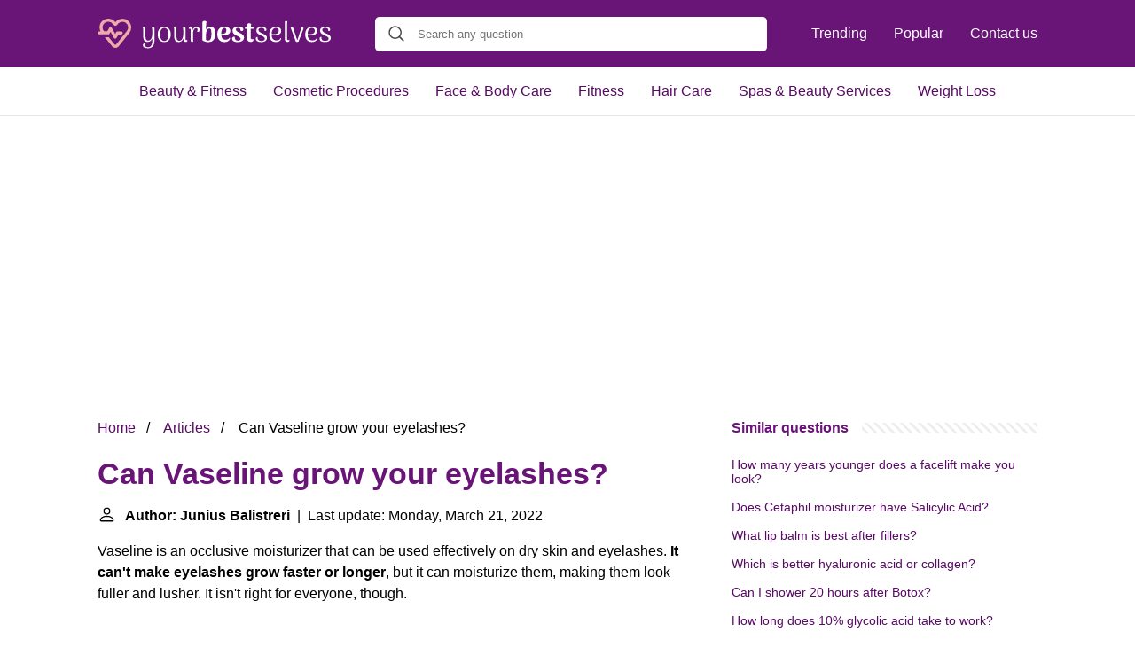

--- FILE ---
content_type: text/html; charset=UTF-8
request_url: https://yourbestselves.com/can-vaseline-grow-your-eyelashes
body_size: 14805
content:
<!DOCTYPE html>
<html lang="en">
<head>
    <meta charset="utf-8">
    <meta http-equiv="X-UA-Compatible" content="IE=edge">
    <meta name="viewport" content="width=device-width, initial-scale=1, maximum-scale=1">
    <title>Can Vaseline grow your eyelashes?</title>
    <meta name="description" content="Vaseline is an occlusive moisturizer that can be used effectively on dry skin and eyelashes. It can&#039;t make eyelashes grow faster or longer, but it can moisturize">
    <link rel="apple-touch-icon" sizes="57x57" href="favicon/apple-icon-57x57.png">
    <link rel="apple-touch-icon" sizes="60x60" href="favicon/apple-icon-60x60.png">
    <link rel="apple-touch-icon" sizes="72x72" href="favicon/apple-icon-72x72.png">
    <link rel="apple-touch-icon" sizes="76x76" href="favicon/apple-icon-76x76.png">
    <link rel="apple-touch-icon" sizes="114x114" href="favicon/apple-icon-114x114.png">
    <link rel="apple-touch-icon" sizes="120x120" href="favicon/apple-icon-120x120.png">
    <link rel="apple-touch-icon" sizes="144x144" href="favicon/apple-icon-144x144.png">
    <link rel="apple-touch-icon" sizes="152x152" href="favicon/apple-icon-152x152.png">
    <link rel="apple-touch-icon" sizes="180x180" href="favicon/apple-icon-180x180.png">
    <link rel="icon" type="image/png" sizes="192x192"  href="favicon/android-icon-192x192.png">
    <link rel="icon" type="image/png" sizes="32x32" href="favicon/favicon-32x32.png">
    <link rel="icon" type="image/png" sizes="96x96" href="favicon/favicon-96x96.png">
    <link rel="icon" type="image/png" sizes="16x16" href="favicon/favicon-16x16.png">
    <link rel="manifest" href="favicon/manifest.json">
    <meta name="msapplication-TileColor" content="#ffffff">
    <meta name="msapplication-TileImage" content="favicon/ms-icon-144x144.png">
    <meta name="theme-color" content="#ffffff">
    <meta name="p:domain_verify" content="470ea6ec1a5750a57ac88f2055e8b761"/>
    <!-- Global site tag (gtag.js) - Google Analytics -->
    <script async src="https://www.googletagmanager.com/gtag/js?id=G-3ZNGJSLWZ4" type="972930d9bf07304ca64519ca-text/javascript"></script>
    <script type="972930d9bf07304ca64519ca-text/javascript">
        window.dataLayer = window.dataLayer || [];
        function gtag(){dataLayer.push(arguments);}
        gtag('js', new Date());

        gtag('config', 'G-3ZNGJSLWZ4');
    </script>
            <style>
            /*** Start global ***/
            *,
            *::before,
            *::after {
                box-sizing: border-box;
            }
            html {
                font-family: sans-serif;
                line-height: 1.15;
                -webkit-text-size-adjust: 100%;
                -webkit-tap-highlight-color: rgba($black, 0);
            }
            body {
                margin: 0;
                font-size: 1rem;
                font-weight: 400;
                line-height: 1.5;
                color: #000;
                font-family: Arial,Helvetica,sans-serif;
                overflow-x: hidden;
            }
            aside, footer, header, main {
                display: block;
            }
            h1, h2, h3, h4, h5, h6 {
                margin-top: 0;
                margin-bottom: 15px;
            }
            h1 {
                font-size: 2.1rem;
                line-height: 1.2;
                color: #691477;
            }
            a {
                color: #580B64;
                text-decoration: none;
            }
            a:hover {
                text-decoration: underline;
            }
            h3 {
                margin:30px 0 10px 0;
            }
            h3 a {
                text-decoration: none;
            }
            .container {
                width: 1100px;
                max-width: 100%;
                margin: auto;
                display: flex;
            }
            @media screen and (max-width: 768px) {
                .container {
                    display: block;
                }
            }
            header .container,
            footer .container {
                padding-left: 20px;
                padding-right: 20px;
                align-items: center;
            }
            .btn {
                background: #691477;
                color: #fff;
                border-radius: 3px;
                padding: 5px 10px;
                display: inline-flex;
                align-items: center;
            }
            .btn:hover {
                text-decoration: none;
            }
            .btn-red {
                background: #f05555;
            }
            .btn svg {
                margin-right: 10px;
                fill: #000;
                width:18px;
                height: 18px;
            }

            /*** Start header ***/
            header {
                position: relative;
                z-index: 99;
                padding: 15px 0;
                background-color: #691477;
            }
            @media screen and (max-width: 768px) {
                header {
                    padding: 5px 0;
                }
            }
            .logo {
                display: flex;
                align-items: center;
                height: 46px;
                margin-right: 50px;
            }
            .logo a {
                display: flex;
            }
            @media screen and (max-width: 768px) {
                .logo {
                    margin: auto;
                }
            }
            .logo svg  {
                position: relative;
            }
            @media screen and (max-width: 768px) {
                .logo svg  {
                    top: 0;
                    width: 180px;
                    height: 30px;
                }
            }
            .js-search-trigger {
                display: none;
                position: absolute;
                top: 11px;
                right: 60px;
                padding: 5px;
                border: 0;
                background: none;
            }
            .js-search-trigger svg {
                width: 22px;
                height: 22px;
            }
            .search-header {
                display: block;
                position: relative;
                width: 100%;
            }
            @media screen and (max-width: 768px) {
                .js-search-trigger {
                    display: block;
                }
                .search-header {
                    display: none;
                    position: absolute;
                    top: 56px;
                    right: 0;
                    left: 0;
                    width: auto;
                    padding: 10px 15px;
                    background: #f5f5f5;
                }
                .search-header.open {
                    display: block;
                }
                .search-header .input-group {
                    border: 1px solid #ddd !important;
                }
            }

            .search-header .input-group {
                border: 0;
                border-radius: 5px;
                display: flex;
                background: #fff;
                align-items: center;
            }
            .search-header .input-group svg {
                margin: 0 5px 0 15px;
            }
            #search-header-input {
                padding:12px 10px;
                width: calc(100% - 40px);
                border: none;
                border-radius: 5px;
                outline:none;
            }
            #search-header-result {
                position: absolute;
                top: 55px;
                list-style: none;
                touch-action: manipulation;
                background: #fff;
                padding: 15px;
                width: 100%;
                border: 1px solid #ddd;
                border-radius: 5px;
                z-index: 5;
                box-shadow: 0 0 20px rgba(0,0,0, 0.1);
            }
            @media screen and (max-width: 768px) {
                .search-header {
                    display: none;
                }
                #search-header-result {
                    width: calc(100vw - 40px);
                }
            }
            #search-header-result:after {
                transform: rotate(135deg);
                width: 12px;
                height: 12px;
                top: -7px;
                content: '';
                display: block;
                position: absolute;
                background: #fff;
                left: 48%;
                border: 1px solid #ddd;
                border-top: 0 none;
                border-right: 0 none;
            }
            #search-header-result ul {
                padding:0;
                margin:0;
                list-style:none;
            }
            #search-header-result ul li {
                border-bottom: 1px solid #e5e5e5;
                display: block;
                padding: .5rem 0;
            }
            #search-header-result ul li:last-child {
                border:none;
            }
            .main-nav {
                margin-left: 50px;
                order: 2;
                display: flex;
                align-items: center;
            }
            @media screen and (max-width: 768px) {
                .main-nav {
                    display: none;
                }
            }
            .main-nav ul {
                display: flex;
                list-style:none;
                padding:0;
                margin:0;
            }
            .main-nav ul li {
                margin:0 15px;
                white-space: nowrap;
                list-style:none;
            }
            .main-nav ul li:first-child {
                margin-left: 0;
            }
            .main-nav ul li:last-child {
                margin-right: 0;
            }
            .main-nav ul li a {
                color: #fff;
                padding: 10px 0;
                display: inline-block;
            }

            .js-mobile-navigation-trigger {
                position: absolute;
                top: 4px;
                right: 10px;
                display: flex;
                flex-direction: column;
                align-items: center;
                justify-content: center;
                width: 45px;
                height: 45px;
                padding: 10px;
                border: 0;
                background: none;
            }
            @media screen and (min-width: 768px) {
                .js-mobile-navigation-trigger {
                    display: none;
                }
            }
            .js-mobile-navigation-trigger span {
                display: block;
                width: 20px;
                height: 2px;
                margin-bottom: 6px;
                background: white;
                border-radius: 5px;
                transition: all .5s ease;
            }
            .js-mobile-navigation-trigger span:last-of-type {
                margin-bottom: 0;
            }
            .js-mobile-navigation-trigger.open span:nth-child(1) {
                margin: 2px 0 0 0;
                transform: rotate(45deg);
            }
            .js-mobile-navigation-trigger.open span:nth-child(2) {
                margin: -2px 0 0 0;
                transform: rotate(-45deg);
            }
            .js-mobile-navigation-trigger.open span:nth-child(3) {
                opacity: 0;
            }

            @media screen and (max-width: 768px) {
                .mobile-navigation-open .main-navigation {
                    display: block;
                }
                .main-navigation {
                    display: none;
                    position: absolute;
                    z-index: 99;
                    right: 0;
                    left: 0;
                    padding: 20px;
                    background: white;
                    box-shadow: 0 1px 10px -3px #ccc;
                }
                .main-navigation ul {
                    list-style: none;
                    margin: 0;
                    padding: 0;
                }
                .main-navigation ul li a {
                    display: block;
                    padding: 8px 0;
                    font-weight: bold;
                }
            }
            @media screen and (min-width: 768px) {
                .main-navigation {
                    border-bottom: 1px solid #e7e7e7;
                }

                .main-navigation ul {
                    display: flex;
                    width: 100%;
                    justify-content: center;
                    list-style: none;
                    margin: 0;
                    padding: 0;
                }

                .main-navigation ul li a {
                    display: block;
                    padding: 15px;
                }
            }
            /*** Start footer ***/
            footer {
                background-color: #580B64;
                padding: 20px 0;
                color: #fff;
            }
            footer .footer-links {
                display: flex;
                width: 100%;
                justify-content: space-between;
                align-items: center;
            }
            footer .footer-links ul {
                display: flex;
                list-style: none;
                margin: 0;
                padding: 0;
            }
            footer .footer-links ul li {
                margin: 0 15px;
            }
            footer .footer-links ul.social li {
                margin: 0 10px;
            }
            footer .footer-links ul li:first-child {
                margin-left: 0;
            }
            footer .footer-links ul li:last-child {
                margin-right: 0;
            }
            footer .footer-links ul li a {
                color: white;
                padding:5px 0;
                display: inline-block;
            }
            footer .footer-links ul li a:hover {
                text-decoration: underline;
            }
            @media screen and (max-width: 768px) {
                footer div {
                    flex-direction: column;
                    text-align: center;
                }
                footer .footer-links ul.social {
                    margin-top: 10px;
                }
            }
            /*** Start content ***/
            main {
                width: 65%;
            }
            .full {
                width: 100%;
            }
            aside {
                width: 35%;
            }
            main, aside {
                padding: 30px 20px;
            }
            @media screen and (max-width: 768px) {
                main, aside {
                    width: 100%;
                }
            }
            aside .inner {
                margin-bottom: 30px;
            }
            aside .inner .title-holder {
                position: relative;
            }
            aside .inner .title-holder:before {
                content: "";
                position: absolute;
                left: 0;
                bottom: 6px;
                width: 100%;
                height: 12px;
                background-image: linear-gradient(45deg, #eeeeee 20%, #ffffff 20%, #ffffff 50%, #eeeeee 50%, #eeeeee 70%, #ffffff 70%, #ffffff 100%);
                background-size: 10px 10px;
            }
            aside .inner .title {
                background: #fff;
                display: inline-block;
                font-weight: bold;
                padding-right: 15px;
                position: relative;
                color: #691477;
            }
            aside .inner ul {
                margin:0;
                padding: 15px 0;
                list-style:none;
                background: #fff;
                border-bottom: 2px solid #eee;
            }
            aside .inner ul li {
                margin-bottom: 10px;
                display: flex;
                line-height: normal; font-size: 0.9rem;
            }
            aside .inner ul li span {
                background: #FBD200;
                color: #333;
                padding: 0 15px;
                margin: 0 15px 0 0;
                border-radius: 3px;
                font-size: 0.9rem;
                height: 28px;
                display: inline-flex;
                align-items: center;
            }
            aside .inner ul li a {
                display: inline-block;
                margin-top: 6px;
            }
            .rating__stars {
                --star-size: 24px;
                --star-color: #ddd;
                --star-background: #ffbf00;
                --percent: calc(var(--rating) / 5 * 100%);
                display: inline-block;
                font-size: var(--star-size);
                font-family: Times;
                position: relative;
                top: 2px;
            }
            .rating__stars:before {
                content: '★★★★★';
                letter-spacing: 3px;
                background: linear-gradient(90deg, var(--star-background) var(--percent), var(--star-color) var(--percent));
                -webkit-background-clip: text;
                -webkit-text-fill-color: transparent;
            }
            .embed-responsive {
                position: relative;
                display: block;
                width: 100%;
                padding: 0;
                overflow: hidden;
            }

            .embed-responsive:before {
                display: block;
                content: "";
                padding-top: 56.25%;
            }

            .embed-responsive iframe {
                position: absolute;
                top: 0;
                bottom: 0;
                left: 0;
                width: 100%;
                height: 100%;
                border: 0;
            }
            .hide-desktop {
                display: none;
            }
            @media screen and (max-width: 768px) {
                .hide-desktop {
                    display: block;
                }
            }
            /* Style the list */
            ul.breadcrumb {
                margin: 0 0 10px 0;
                padding: 0 0 10px 0;
                list-style: none;
            }

            /* Display list items side by side */
            ul.breadcrumb li {
                display: inline;
                font-size: 16px;
            }

            /* Add a slash symbol (/) before/behind each list item */
            ul.breadcrumb li+li:before {
                padding: 8px;
                color: black;
                content: "/\00a0";
            }

            /* Add a color to all links inside the list */
            ul.breadcrumb li a {
                color: #580B64;
                text-decoration: none;
            }

            /* Add a color on mouse-over */
            ul.breadcrumb li a:hover {
                text-decoration: underline;
            }
        </style>
                <script async src="https://pagead2.googlesyndication.com/pagead/js/adsbygoogle.js?client=ca-pub-1458481470117418" crossorigin="anonymous" type="972930d9bf07304ca64519ca-text/javascript"></script>
    </head>
<body>

<header>
    <div class="container">
        <span class="logo">
        <a href="/">
            <svg width="263" height="34" viewBox="0 0 263 34" fill="none" xmlns="http://www.w3.org/2000/svg"><path d="M64.2 24.432c0 6.016-2.507 9.024-7.52 9.024-1.536 0-2.837-.277-3.904-.832-1.045-.555-1.568-1.43-1.568-2.624 0-.597.17-1.099.512-1.504.363-.405.832-.608 1.408-.608s.992.16 1.248.48c-.277.17-.48.395-.608.672a2.125 2.125 0 0 0-.192.832c0 .832.299 1.45.896 1.856.619.427 1.355.64 2.208.64 1.75 0 3.04-.661 3.872-1.984.832-1.323 1.248-3.296 1.248-5.92 0-.704.032-1.472.096-2.304-.448 1.301-1.141 2.315-2.08 3.04-.939.725-2.09 1.088-3.456 1.088-1.643 0-2.859-.512-3.648-1.536-.79-1.045-1.195-2.773-1.216-5.184V13.36c0-1.472-.139-2.624-.416-3.456.47-.384.97-.576 1.504-.576.427 0 .768.128 1.024.384.277.256.416.608.416 1.056l.032 8.48c0 1.963.224 3.392.672 4.288.47.875 1.237 1.312 2.304 1.312 1.301 0 2.4-.619 3.296-1.856.896-1.259 1.344-3.179 1.344-5.76 0-2.688-.021-4.437-.064-5.248-.043-.81-.17-1.504-.384-2.08.448-.384.939-.576 1.472-.576.427 0 .779.139 1.056.416.277.277.416.65.416 1.12l.032 13.568ZM75.236 26.416c-2.304 0-4.107-.747-5.408-2.24-1.28-1.515-1.92-3.616-1.92-6.304s.64-4.779 1.92-6.272c1.301-1.515 3.104-2.272 5.408-2.272 2.325 0 4.128.757 5.408 2.272 1.301 1.493 1.952 3.584 1.952 6.272s-.65 4.79-1.952 6.304c-1.28 1.493-3.083 2.24-5.408 2.24Zm0-1.152c1.493 0 2.635-.63 3.424-1.888.79-1.28 1.184-3.115 1.184-5.504 0-2.39-.395-4.213-1.184-5.472-.79-1.259-1.93-1.888-3.424-1.888-1.493 0-2.635.63-3.424 1.888-.79 1.259-1.184 3.083-1.184 5.472 0 2.39.395 4.224 1.184 5.504.79 1.259 1.93 1.888 3.424 1.888ZM100.928 23.856c.256.341.384.672.384.992 0 .448-.171.81-.512 1.088-.341.256-.81.384-1.408.384-1.664 0-2.496-1.088-2.496-3.264v-.64c-.448 1.259-1.141 2.24-2.08 2.944-.939.704-2.037 1.056-3.296 1.056-1.75 0-3.019-.512-3.808-1.536-.79-1.024-1.195-2.752-1.216-5.184V13.36c0-1.472-.139-2.624-.416-3.456.47-.384.97-.576 1.504-.576.427 0 .768.128 1.024.384.277.256.416.608.416 1.056l.032 8.608c0 1.387.096 2.485.288 3.296.213.81.544 1.408.992 1.792.47.363 1.11.544 1.92.544.725 0 1.419-.256 2.08-.768.683-.533 1.237-1.365 1.664-2.496.448-1.152.672-2.603.672-4.352 0-2.752-.021-4.544-.064-5.376-.043-.832-.17-1.536-.384-2.112.448-.384.939-.576 1.472-.576.427 0 .779.139 1.056.416.277.277.416.65.416 1.12l.032 11.84c0 .597.064 1.024.192 1.28.15.235.384.352.704.352.384 0 .661-.16.832-.48ZM111.597 9.328c1.109 0 1.995.299 2.656.896.683.576 1.024 1.387 1.024 2.432 0 .704-.203 1.29-.608 1.76-.405.448-.885.672-1.44.672-.469 0-.789-.107-.96-.32.235-.363.395-.693.48-.992.085-.32.128-.672.128-1.056 0-1.323-.619-1.984-1.856-1.984-.96 0-1.771.619-2.432 1.856-.64 1.216-.96 3.115-.96 5.696v1.728c0 1.92.021 3.221.064 3.904.043.683.16 1.28.352 1.792-.448.384-.949.576-1.504.576-.427 0-.779-.128-1.056-.384-.277-.277-.416-.65-.416-1.12V13.008c0-.597-.075-1.024-.224-1.28-.128-.256-.352-.384-.672-.384-.405 0-.683.17-.832.512-.256-.363-.384-.704-.384-1.024 0-.448.171-.8.512-1.056.341-.277.811-.416 1.408-.416.832 0 1.451.299 1.856.896.427.576.629 1.44.608 2.592v.16c.363-1.216.907-2.133 1.632-2.752.725-.619 1.6-.928 2.624-.928ZM125.082 26.448c-1.387 0-2.699-.181-3.936-.544-1.237-.384-2.229-.907-2.976-1.568V4.72c0-.661.203-1.184.608-1.568.427-.405.96-.608 1.6-.608.555 0 1.045.096 1.472.288.448.192.811.405 1.088.64-.448 1.792-.672 4-.672 6.624v2.272c.384-1.024.992-1.835 1.824-2.432.853-.597 1.877-.896 3.072-.896 1.792 0 3.179.661 4.16 1.984 1.003 1.301 1.504 3.339 1.504 6.112 0 2.965-.629 5.259-1.888 6.88-1.237 1.621-3.189 2.432-5.856 2.432Zm-.288-1.664c1.408-.021 2.357-.704 2.848-2.048.512-1.344.768-3.21.768-5.6 0-2.07-.171-3.573-.512-4.512-.341-.939-.907-1.408-1.696-1.408-1.259 0-2.229.672-2.912 2.016-.661 1.323-.992 2.955-.992 4.896v5.888c.299.235.672.427 1.12.576.469.128.928.192 1.376.192ZM148.945 21.392c.341.15.512.437.512.864 0 .277-.075.597-.224.96-.406 1.024-1.142 1.824-2.208 2.4-1.067.555-2.358.832-3.872.832-2.475 0-4.438-.757-5.888-2.272-1.451-1.536-2.176-3.69-2.176-6.464 0-2.71.704-4.832 2.112-6.368 1.408-1.536 3.413-2.304 6.016-2.304 1.898 0 3.456.427 4.672 1.28 1.216.832 1.824 2.016 1.824 3.552 0 1.557-.63 2.763-1.888 3.616-1.259.853-2.944 1.28-5.056 1.28-1.366 0-2.422-.043-3.168-.128.149 1.856.618 3.19 1.408 4 .81.81 1.92 1.216 3.328 1.216 1.13 0 2.09-.224 2.88-.672.789-.448 1.365-1.045 1.728-1.792Zm-5.888-10.912c-1.11 0-1.974.597-2.592 1.792-.619 1.173-.928 2.805-.928 4.896v.032l1.088.032c1.322 0 2.421-.277 3.296-.832.896-.555 1.344-1.621 1.344-3.2 0-1.813-.736-2.72-2.208-2.72ZM157.853 26.448c-2.005 0-3.53-.341-4.576-1.024-1.024-.683-1.536-1.59-1.536-2.72 0-.597.182-1.12.544-1.568.384-.448.982-.672 1.792-.672.15 0 .395.021.736.064a3.26 3.26 0 0 0-.064.736c0 .363.043.683.128.96.107.747.459 1.387 1.056 1.92.598.512 1.43.768 2.496.768.875 0 1.579-.16 2.112-.48.534-.341.8-.843.8-1.504 0-.533-.17-.981-.512-1.344a3.748 3.748 0 0 0-1.152-.928c-.426-.256-1.141-.619-2.144-1.088-1.152-.555-2.069-1.045-2.752-1.472a5.906 5.906 0 0 1-1.76-1.728c-.49-.725-.736-1.621-.736-2.688 0-1.557.598-2.72 1.792-3.488 1.195-.79 2.71-1.184 4.544-1.184 1.771 0 3.179.277 4.224.832 1.067.533 1.6 1.301 1.6 2.304 0 .533-.16.981-.48 1.344-.298.363-.789.555-1.472.576a2.635 2.635 0 0 1-.48.032c-.128 0-.341-.021-.64-.064.022-.107.032-.288.032-.544 0-.533-.085-.97-.256-1.312-.17-.533-.49-.95-.96-1.248-.469-.299-1.045-.448-1.728-.448-.704 0-1.29.15-1.76.448-.469.299-.704.747-.704 1.344 0 .555.171 1.045.512 1.472a5.06 5.06 0 0 0 1.248 1.056c.512.277 1.227.64 2.144 1.088 1.152.555 2.07 1.045 2.752 1.472a5.832 5.832 0 0 1 1.792 1.6c.512.661.768 1.45.768 2.368 0 .896-.256 1.739-.768 2.528-.49.768-1.29 1.397-2.4 1.888-1.088.47-2.485.704-4.192.704ZM172.848 9.52c.448 0 1.152-.01 2.112-.032.981-.043 1.536-.075 1.664-.096l-.032.992c-.021.32-.128.576-.32.768-.192.17-.437.256-.736.256h-2.848V21.552c0 1.13.491 1.696 1.472 1.696.256 0 .512-.032.768-.096.277-.085.448-.203.512-.352.277.363.416.8.416 1.312 0 .661-.309 1.195-.928 1.6s-1.44.608-2.464.608c-1.237 0-2.197-.395-2.88-1.184-.683-.79-1.024-1.867-1.024-3.232V11.408h-.448c-.875 0-1.515.032-1.92.096l.032-.992c.021-.32.128-.565.32-.736a1.19 1.19 0 0 1 .768-.256h1.248V7.376c0-.661.224-1.184.672-1.568.448-.384 1.024-.576 1.728-.576.512 0 .971.096 1.376.288.405.192.725.405.96.64a19.369 19.369 0 0 0-.544 3.36h.096ZM184.449 26.416c-1.984 0-3.477-.352-4.48-1.056-.981-.725-1.472-1.664-1.472-2.816 0-.533.128-.96.384-1.28.256-.341.662-.512 1.216-.512.214 0 .384.01.512.032a3.156 3.156 0 0 0-.096.768c0 .235.011.427.032.576.043.939.427 1.685 1.152 2.24.747.555 1.739.832 2.976.832 1.216 0 2.187-.213 2.912-.64.726-.427 1.088-1.056 1.088-1.888 0-.768-.277-1.376-.832-1.824-.554-.448-1.429-.939-2.624-1.472l-1.024-.48c-1.194-.555-2.112-1.024-2.752-1.408-.618-.384-1.162-.907-1.632-1.568-.448-.661-.672-1.493-.672-2.496 0-1.387.544-2.421 1.632-3.104 1.088-.683 2.464-1.024 4.128-1.024 1.75 0 3.115.288 4.096.864.982.555 1.472 1.333 1.472 2.336 0 .896-.394 1.387-1.184 1.472a2.798 2.798 0 0 1-.416.064c-.128 0-.298-.021-.512-.064.043-.256.064-.47.064-.64 0-.277-.032-.512-.096-.704-.085-.704-.437-1.237-1.056-1.6-.597-.363-1.418-.544-2.464-.544-.96 0-1.749.181-2.368.544-.618.341-.928.896-.928 1.664 0 .64.182 1.195.544 1.664.363.448.79.821 1.28 1.12.512.277 1.28.661 2.304 1.152l.704.32c1.046.49 1.878.928 2.496 1.312.64.363 1.174.843 1.6 1.44.448.597.672 1.312.672 2.144 0 1.259-.522 2.336-1.568 3.232-1.045.896-2.741 1.344-5.088 1.344ZM206.554 21.872c.32.107.48.352.48.736 0 .213-.064.501-.192.864-.405.939-1.12 1.664-2.144 2.176-1.003.512-2.187.768-3.552.768-2.347 0-4.181-.725-5.504-2.176-1.323-1.472-1.984-3.563-1.984-6.272 0-2.688.651-4.8 1.952-6.336 1.323-1.536 3.211-2.304 5.664-2.304 1.771 0 3.189.405 4.256 1.216 1.067.79 1.6 1.92 1.6 3.392 0 1.579-.64 2.784-1.92 3.616-1.28.832-3.061 1.248-5.344 1.248-1.259 0-2.411-.075-3.456-.224.128 2.155.661 3.712 1.6 4.672.96.939 2.208 1.408 3.744 1.408 1.173 0 2.187-.235 3.04-.704.853-.49 1.44-1.184 1.76-2.08Zm-5.376-11.392c-1.451 0-2.613.608-3.488 1.824-.853 1.195-1.291 2.923-1.312 5.184 1.024.085 1.856.139 2.496.16 1.707 0 3.051-.299 4.032-.896 1.003-.619 1.504-1.664 1.504-3.136 0-1.13-.309-1.93-.928-2.4-.619-.49-1.387-.736-2.304-.736ZM214.194 26.32c-.96 0-1.707-.31-2.24-.928-.534-.619-.8-1.493-.8-2.624V4.048c0-.448.138-.79.416-1.024.277-.256.64-.384 1.088-.384.533 0 1.024.192 1.472.576-.171.555-.288 1.27-.352 2.144-.043.875-.064 2.24-.064 4.096V22.64c0 .555.096.981.288 1.28.213.277.522.416.928.416.234 0 .458-.053.672-.16a1.19 1.19 0 0 0 .512-.512c.234.32.352.65.352.992 0 .49-.224.896-.672 1.216-.427.299-.96.448-1.6.448ZM230.787 9.552c1.002 0 1.493.395 1.472 1.184 0 .47-.096.95-.288 1.44l-5.344 13.76a3.952 3.952 0 0 1-1.728.416c-.79 0-1.291-.32-1.504-.96l-5.056-13.76c-.256-.704-.502-1.195-.736-1.472.362-.405.864-.608 1.504-.608a1.7 1.7 0 0 1 .992.288c.277.17.458.427.544.768l4.608 14.08 4.256-13.12c.106-.533.16-.875.16-1.024 0-.341-.054-.587-.16-.736.405-.17.832-.256 1.28-.256ZM247.117 21.872c.32.107.48.352.48.736 0 .213-.064.501-.192.864-.406.939-1.12 1.664-2.144 2.176-1.003.512-2.187.768-3.552.768-2.347 0-4.182-.725-5.504-2.176-1.323-1.472-1.984-3.563-1.984-6.272 0-2.688.65-4.8 1.952-6.336 1.322-1.536 3.21-2.304 5.664-2.304 1.77 0 3.189.405 4.256 1.216 1.066.79 1.6 1.92 1.6 3.392 0 1.579-.64 2.784-1.92 3.616-1.28.832-3.062 1.248-5.344 1.248-1.259 0-2.411-.075-3.456-.224.128 2.155.661 3.712 1.6 4.672.96.939 2.208 1.408 3.744 1.408 1.173 0 2.186-.235 3.04-.704.853-.49 1.44-1.184 1.76-2.08Zm-5.376-11.392c-1.451 0-2.614.608-3.488 1.824-.854 1.195-1.291 2.923-1.312 5.184 1.024.085 1.856.139 2.496.16 1.706 0 3.05-.299 4.032-.896 1.002-.619 1.504-1.664 1.504-3.136 0-1.13-.31-1.93-.928-2.4-.619-.49-1.387-.736-2.304-.736ZM256.324 26.416c-1.984 0-3.477-.352-4.48-1.056-.981-.725-1.472-1.664-1.472-2.816 0-.533.128-.96.384-1.28.256-.341.662-.512 1.216-.512.214 0 .384.01.512.032a3.156 3.156 0 0 0-.096.768c0 .235.011.427.032.576.043.939.427 1.685 1.152 2.24.747.555 1.739.832 2.976.832 1.216 0 2.187-.213 2.912-.64.726-.427 1.088-1.056 1.088-1.888 0-.768-.277-1.376-.832-1.824-.554-.448-1.429-.939-2.624-1.472l-1.024-.48c-1.194-.555-2.112-1.024-2.752-1.408-.618-.384-1.162-.907-1.632-1.568-.448-.661-.672-1.493-.672-2.496 0-1.387.544-2.421 1.632-3.104 1.088-.683 2.464-1.024 4.128-1.024 1.75 0 3.115.288 4.096.864.982.555 1.472 1.333 1.472 2.336 0 .896-.394 1.387-1.184 1.472a2.798 2.798 0 0 1-.416.064c-.128 0-.298-.021-.512-.064.043-.256.064-.47.064-.64 0-.277-.032-.512-.096-.704-.085-.704-.437-1.237-1.056-1.6-.597-.363-1.418-.544-2.464-.544-.96 0-1.749.181-2.368.544-.618.341-.928.896-.928 1.664 0 .64.182 1.195.544 1.664.363.448.79.821 1.28 1.12.512.277 1.28.661 2.304 1.152l.704.32c1.046.49 1.878.928 2.496 1.312.64.363 1.174.843 1.6 1.44.448.597.672 1.312.672 2.144 0 1.259-.522 2.336-1.568 3.232-1.045.896-2.741 1.344-5.088 1.344Z" fill="#fff"/><path d="M12.022 17.86c.636 0 1.222-.344 1.515-.883l1.124-2.009 3.763 6.762c.294.54.88.882 1.515.882.636 0 1.222-.343 1.515-.882l2.15-3.822h3.03c.978 0 1.76-.784 1.76-1.764s-.782-1.764-1.76-1.764H22.58c-.636 0-1.222.343-1.515.882l-1.125 2.01-3.763-6.762c-.635-1.128-2.443-1.128-3.03 0l-2.15 3.821H7.38l-.098-.098c-2.15-2.695-2.053-6.663.342-8.917 1.32-1.274 3.079-1.96 4.936-1.813a6.393 6.393 0 0 1 4.643 2.4l1.124 1.422c.44.539 1.075.833 1.76.833.683 0 1.319-.294 1.759-.833l.928-1.127c2.2-2.744 6.06-3.48 8.797-1.666 1.564 1.029 2.59 2.597 2.883 4.41a6.445 6.445 0 0 1-1.32 5.046L21.113 28.982c-.342.441-.83.49-1.026.49-.244 0-.684-.049-1.026-.49l-6.353-7.987H8.259l8.113 10.192A4.741 4.741 0 0 0 20.135 33c1.466 0 2.834-.686 3.763-1.813l11.925-14.994a9.981 9.981 0 0 0 2.052-7.79 9.998 9.998 0 0 0-4.398-6.762C29.274-1.103 23.409-.074 20.135 3.993l-.196-.245C18.18 1.543 15.59.22 12.804.024A9.945 9.945 0 0 0 5.18 2.817C2.101 5.806 1.466 10.509 3.323 14.38H1.76C.782 14.38 0 15.164 0 16.144s.782 1.715 1.71 1.715h10.312Z" fill="#EEA9A9"/></svg>
        </a>
        </span>
        <span class="main-nav">
            <ul>
                <li><a href="/trending">Trending</a></li>
                <li><a href="/popular">Popular</a></li>
                <li><a href="/contact-us">Contact us</a></li>
            </ul>
        </span>
        <span class="search-header">
            <span class="input-group">
                <svg xmlns="http://www.w3.org/2000/svg" viewBox="0 0 512 512" width="18" height="18"><path fill="#444" d="M495 466.2L377.2 348.4c29.2-35.6 46.8-81.2 46.8-130.9C424 103.5 331.5 11 217.5 11 103.4 11 11 103.5 11 217.5S103.4 424 217.5 424c49.7 0 95.2-17.5 130.8-46.7L466.1 495c8 8 20.9 8 28.9 0 8-7.9 8-20.9 0-28.8zm-277.5-83.3C126.2 382.9 52 308.7 52 217.5S126.2 52 217.5 52C308.7 52 383 126.3 383 217.5s-74.3 165.4-165.5 165.4z"></path></svg>
                <input type="text" id="search-header-input" placeholder="Search any question"
                       data-target="search-header-result">
            </span>
            <div id="search-header-result" style="display:none;"></div>
        </span>

        <button type="button" class="js-search-trigger">
            <svg xmlns="http://www.w3.org/2000/svg" viewBox="0 0 512 512" width="18" height="18">
                <path fill="#fff"
                      d="M495 466.2L377.2 348.4c29.2-35.6 46.8-81.2 46.8-130.9C424 103.5 331.5 11 217.5 11 103.4 11 11 103.5 11 217.5S103.4 424 217.5 424c49.7 0 95.2-17.5 130.8-46.7L466.1 495c8 8 20.9 8 28.9 0 8-7.9 8-20.9 0-28.8zm-277.5-83.3C126.2 382.9 52 308.7 52 217.5S126.2 52 217.5 52C308.7 52 383 126.3 383 217.5s-74.3 165.4-165.5 165.4z"></path>
            </svg>
        </button>

        <button type="button" class="js-mobile-navigation-trigger">
            <span></span>
            <span></span>
            <span></span>
        </button>
    </div>
</header>

<div class="main-navigation">
    <div class="container">
        <ul>
            <li><a href="/category/beauty-fitness">Beauty & Fitness</a></li>
            <li><a href="/category/cosmetic-procedures">Cosmetic Procedures</a></li>
            <li><a href="/category/face-body-care">Face & Body Care</a></li>
            <li><a href="/category/fitness">Fitness</a></li>
            <li><a href="/category/hair-care">Hair Care</a></li>
            <li><a href="/category/spas-beauty-services">Spas & Beauty Services</a></li>
            <li><a href="/category/weight-loss">Weight Loss</a></li>
            <li class="hide-desktop">
                <a href="/trending">Trending</a>
            </li>
            <li class="hide-desktop">
                <a href="/popular">Popular</a>
            </li>
            <li class="hide-desktop">
                <a href="/contact-us">Contact us</a>
            </li>
        </ul>
    </div>
</div>
            <div style="margin-top: 30px; text-align: center;position: relative;min-height: 280px;">
            <!-- yourbestselves-top-banner -->
            <ins class="adsbygoogle"
                 style="display:block"
                 data-ad-client="ca-pub-1458481470117418"
                 data-ad-slot="1960851681"
                 data-ad-format="auto"
                 data-full-width-responsive="true"></ins>
            <script type="972930d9bf07304ca64519ca-text/javascript">
                (adsbygoogle = window.adsbygoogle || []).push({});
            </script>
        </div>
    
<div class="container">
<script type="application/ld+json">
    {
        "@context": "https://schema.org",
        "@type": "BreadcrumbList",
        "itemListElement": [{
            "@type": "ListItem",
            "position": 1,
            "name": "Home",
            "item": "https://yourbestselves.com/"
        },{
            "@type": "ListItem",
            "position": 2,
            "name": "Articles",
            "item": "https://yourbestselves.com/articles"
        },{
            "@type": "ListItem",
            "position": 3,
            "name": "Can Vaseline grow your eyelashes?"
        }]
    }
</script>
<main>
    <nav aria-label="breadcrumb">
        <ul class="breadcrumb">
            <li>
                <a href="/">Home</a>
            </li>
            <li>
                <a href="/articles">Articles</a>
            </li>
            <li>
                Can Vaseline grow your eyelashes?
            </li>
        </ul>
    </nav>
    <div>
        
        <h1>Can Vaseline grow your eyelashes?</h1>
        <b><svg style="float: left;margin-right: 10px;" width="21" height="21" viewBox="0 0 16 16" fill="currentColor" xmlns="http://www.w3.org/2000/svg"><path fill-rule="evenodd" d="M10 5a2 2 0 1 1-4 0 2 2 0 0 1 4 0zM8 8a3 3 0 1 0 0-6 3 3 0 0 0 0 6zm6 5c0 1-1 1-1 1H3s-1 0-1-1 1-4 6-4 6 3 6 4zm-1-.004c-.001-.246-.154-.986-.832-1.664C11.516 10.68 10.289 10 8 10c-2.29 0-3.516.68-4.168 1.332-.678.678-.83 1.418-.832 1.664h10z"/>
            </svg>Author: Junius Balistreri</b>&nbsp;&nbsp;|&nbsp;&nbsp;Last update: Monday, March 21, 2022</b><br>

        <p><span><span>Vaseline is an occlusive moisturizer that can be used effectively on dry skin and eyelashes. <b>It can't make eyelashes grow faster or longer</b>, but it can moisturize them, making them look fuller and lusher. It isn't right for everyone, though.</span></span></p>

                    <!-- yourbestselves-main-content-banner -->
            <ins class="adsbygoogle"
                 style="display:block"
                 data-ad-client="ca-pub-1458481470117418"
                 data-ad-slot="5325381629"
                 data-ad-format="auto"
                 data-full-width-responsive="true"></ins>
            <script type="972930d9bf07304ca64519ca-text/javascript">
                (adsbygoogle = window.adsbygoogle || []).push({});
            </script>
        
        <h2>How long does it take for Vaseline to grow eyelashes?</h2>
        <p>Wash it off in the morning.<br><br> Because it's oil-based, water might not be enough. Use your regular make-up routine during the day. If you do this consistently, you can see results in as little as three days!<p>

        <h2>What helps your eyelashes grow?</h2>
        <p>Lashes may get damaged over time, so you can condition them with moisturizers like coconut oil or castor oil to help them appear thicker and fuller. Latisse is the only FDA-approved product that makes eyelashes grow longer. You'll need a prescription if you want to try it out.</p>

                    <!-- yourbestselves-between-content-banner-1 -->
            <ins class="adsbygoogle"
                 style="display:block"
                 data-ad-client="ca-pub-1458481470117418"
                 data-ad-slot="8881483259"
                 data-ad-format="auto"
                 data-full-width-responsive="true"></ins>
            <script type="972930d9bf07304ca64519ca-text/javascript">
                (adsbygoogle = window.adsbygoogle || []).push({});
            </script>
        
        <h2>Does crying make eyelashes longer?</h2>
        <p>Does crying make your eyelashes longer? Unfortunately, no. There is no current scientific evidence that supports this beauty myth. In fact, what many people could be mistaking for longer lashes is actually the eyelashes clumping together from the moisture, becoming darker, and overall more eye-catchingly noticeable.</p>

        <h2>Is Vaseline good for your under eyes?</h2>
        <p>Vaseline is safe and even recommended for use on dry skin. Because of its occlusive properties, Vaseline can help soothe skin that's chafed and dry. It's especially handy for the thin skin on your eyelids. Unlike most products, Vaseline is safe to use in the area around your eyes.</p>

                    <!-- yourbestselves-between-content-banner-2 -->
            <ins class="adsbygoogle"
                 style="display:block"
                 data-ad-client="ca-pub-1458481470117418"
                 data-ad-slot="1002993235"
                 data-ad-format="auto"
                 data-full-width-responsive="true"></ins>
            <script type="972930d9bf07304ca64519ca-text/javascript">
                (adsbygoogle = window.adsbygoogle || []).push({});
            </script>
        
                    <h2>Does Vaseline really help your eyelashes and eyebrows grow?</h2>
            <p><div class="embed-responsive embed-responsive-16by9">
                <iframe loading="lazy" title="Does Vaseline really help your eyelashes and eyebrows grow?" src="https://www.youtube.com/embed/kO9SIma01do?feature=oembed" frameborder="0" allow="accelerometer; autoplay; clipboard-write; encrypted-media; gyroscope; picture-in-picture" allowfullscreen></iframe>
            </div></p>
        
                    <h2>Can Vaseline make eyelashes thicker?</h2>
            <p>Vaseline can create the illusion of thicker, longer lashes, and can help retain some moisture. However, it cannot actually make your eyelashes or eyebrows grow longer.</p>

                                                            <h2>Can Vaseline remove pimples?</h2>
            <p>Petroleum jelly acts as a barrier and helps in reducing inflammation through excess moisturisation," she says in the video. This combo has an amazing effect on pesky zits and can help in reducing dryness caused by excessive usage of home remedies for acne.</p>

                                                            <h2>Can Vaseline grow eyebrows?</h2>
            <p>Unfortunately, there's little to no evidence that any of the ingredients in Vaseline, which is a brand name for petroleum jelly, can grow thicker or fuller eyebrows. However, Vaseline is very moisturizing and may actually help eyebrows look fuller and thick, even if they're actually growing at the same rate.</p>

                                                            <h2>Does Vaseline lighten skin?</h2>
            <p>Create glowing skin<br><br> Vaseline is a great replacement for highlighter. Just put a small amount on the high points of your face to create a dewy and natural glow.</p>

                                            <!-- yourbestselves-between-content-banner-extra -->
                <ins class="adsbygoogle"
                     style="display:block"
                     data-ad-client="ca-pub-1458481470117418"
                     data-ad-slot="4750666555"
                     data-ad-format="auto"
                     data-full-width-responsive="true"></ins>
                <script type="972930d9bf07304ca64519ca-text/javascript">
                    (adsbygoogle = window.adsbygoogle || []).push({});
                </script>
                                                <h2>Is Vaseline good for your lips?</h2>
            <p>The American Academy of Dermatology (AAD) recommends using white petroleum jelly throughout the day and before bed to moisturize and sooth dry, cracked lips. Petroleum jelly seals in water longer than oils and waxes. It's also inexpensive and easy to find online and in drugstores.</p>

                                                            <h2>Is it OK to put Vaseline on your eyelids?</h2>
            <p>Vaseline is a safe moisture barrier that can help with many minor dry skin conditions, including the eyelids. People using Vaseline on their eyelids must be careful not to let any enter the eye. A person should avoid using it if they have a history of allergic reactions to petroleum jelly or Vaseline.</p>

                                                            <h2>Does Vaseline hold eyelash curl?</h2>
            <p>It's best to apply some Vaseline Petroleum Jelly before you curl your lashes. This is because, Vaseline will moisturise your lashes as well as remove any debris/leftover makeup that often gets stuck in your lashes leading to bacteria build-up. Massage your lashes gently with Vaseline and then go for the curler.</p>

                                                            <h2>Is Vaseline good to put on face?</h2>
            <p>Vaseline is a moisturizing product that is safe for most people to put on their face. People can apply Vaseline to help with short-term skin concerns, such as temporary skin dryness or irritation. Vaseline is also suitable as a long-term moisturizer.</p>

                                            <!-- yourbestselves-between-content-banner-extra -->
                <ins class="adsbygoogle"
                     style="display:block"
                     data-ad-client="ca-pub-1458481470117418"
                     data-ad-slot="4750666555"
                     data-ad-format="auto"
                     data-full-width-responsive="true"></ins>
                <script type="972930d9bf07304ca64519ca-text/javascript">
                    (adsbygoogle = window.adsbygoogle || []).push({});
                </script>
                                                <h2>Can Vaseline remove dark circles?</h2>
            <p>Yes, Vaseline, too can be used to lighten and get rid of dark circles. Add a drop of lemon juice to Vaseline, and apply under the eye. Let it sit there for about 45 minutes, and then gently rinse with cold water.</p>

                                                            <h2>What are the benefits of Vaseline?</h2>
            <p><div>5 ways to use petroleum jelly for skin care</div><div><ul><li>Relieve dry skin, including your lips and eyelids. Dry skin can flake, itch, crack and even bleed. ... </li><li>Help injured skin heal. For minor wounds such as cuts, scrapes, and scratches, use petroleum jelly to keep the wound moist. ... </li><li>Prevent chafing. ... </li><li>Treat diaper rash. ... </li><li>Rehydrate nails.</li></ul><div></div></div></p>

                                                            <h2>Is petroleum jelly the same as Vaseline?</h2>
            <p>Vaseline is the original, name brand for petroleum jelly. Theoretically, there is no difference between the name brand and generic brands. However, Unilever, the company that makes Vaseline, claims that they only use the highest quality ingredients and a special purification and filtration process.</p>

                                                            <h2>Can I put mascara on top of Vaseline?</h2>
            <p>Apply a light layer of Vaseline to your upper and lower lashes just like you would apply your mascara. (Be careful to avoid getting jelly in your eyes.) Why this works: Vaseline mimics the effects of mascara, leaving you with lashes that look extra thick, shiny and voluminous.</p>

                                            <!-- yourbestselves-between-content-banner-extra -->
                <ins class="adsbygoogle"
                     style="display:block"
                     data-ad-client="ca-pub-1458481470117418"
                     data-ad-slot="4750666555"
                     data-ad-format="auto"
                     data-full-width-responsive="true"></ins>
                <script type="972930d9bf07304ca64519ca-text/javascript">
                    (adsbygoogle = window.adsbygoogle || []).push({});
                </script>
                                                <h2>Can I apply mascara after Vaseline?</h2>
            <p>Pro-tip: You can also apply petroleum jelly before applying mascara to prevent the lashes from becoming dry and brittle and to make it easier for the eye makeup to come off in one gentle swipe.</p>

                                                            <h2>Can u put mascara over Vaseline?</h2>
            <p>Can I apply Vaseline and then mascara? Yes, you can and you should. It is very good for your eyelashes, and when you apply it before mascara, it moisturizes and coats the lashes to make applying mascara even very much easier, and you'll get better coverage.</p>

                                                            <h2>Is Vaseline good for your hair?</h2>
            <p>It might protect your hair against breakage and dryness, but it won't encourage your hair to grow at a faster rate. Some people also warn against applying Vaseline to your scalp or face, claiming that it can create a breeding ground for bacteria or even block hair follicles.</p>

                                                            <h2>How can I make my lips prettier?</h2>
            <p><div><ol><li>Healthy lips. Soft, full-looking lips may look nice, but keeping your lips hydrated and healthy is most important. ... </li><li>Exfoliate your lips. ... </li><li>Try a homemade lip scrub. ... </li><li>Stay hydrated. ... </li><li>Check your medicine cabinet. ... </li><li>Use vitamin E. ... </li><li>Moisturize with aloe vera. ... </li><li>Use a berry-based lip scrub.</li></ol><div></div></div></p>

                                            <!-- yourbestselves-between-content-banner-extra -->
                <ins class="adsbygoogle"
                     style="display:block"
                     data-ad-client="ca-pub-1458481470117418"
                     data-ad-slot="4750666555"
                     data-ad-format="auto"
                     data-full-width-responsive="true"></ins>
                <script type="972930d9bf07304ca64519ca-text/javascript">
                    (adsbygoogle = window.adsbygoogle || []).push({});
                </script>
                                                <h2>How can we make our lips pink?</h2>
            <p><div>How To Make Your Lips Naturally Pink?</div><div><ol><li>Use A Sugar Scrub. Scrub the lip skin with a mixture of one teaspoon each of almond oil and honey and two teaspoons of sugar. ... </li><li>Use Beetroot. ... </li><li>Use Aloe Vera And Honey. ... </li><li>Exfoliate Regularly. ... </li><li>Use Sunscreen. ... </li><li>Moisturise Regularly. ... </li><li>Hydrate Internally. ... </li><li>Essential/Vitamin E Oil.</li></ol><div></div></div></p>

                                                            <h2>Does Vaseline make lips pink?</h2>
            <p>The jelly helps to remove built up pigments on your lips. This leaves smooth soft and pink, giving naturally pink lips.</p>

                                                            <h2>Does Vaseline remove stretch marks?</h2>
            <p>Daily massaging the affected areas with creams or lotions containing petroleum jelly helps promote new tissue growth and break down the bands of collagen that are responsible for stretch marks.</p>

                                                
        <div style="display: flex">
                            <div style="flex-grow: 1; margin-top: 20px;">
                    &#8592; <i>Previous article</i><br>
                <a href="/how-do-i-get-rid-of-flaky-skin-on-my-face">How do I get rid of flaky skin on my face?</a>
                </div>
                                    <div style="text-align: right; margin-top: 20px; flex-grow: 1;">
                <i>Next article</i> &#8594;<br>
                <a href="/does-bts-have-a-diet">Does BTS have a diet?</a>
            </div>
                    </div>

    </div>
</main>

<aside>
    <div class="inner">
    <div class="title-holder">
    <span class="title">Similar questions</span>
    </div>
    <ul>
                    <li><a href="/how-many-years-younger-does-a-facelift-make-you-look">How many years younger does a facelift make you look?</a></li>
                    <li><a href="/does-cetaphil-moisturizer-have-salicylic-acid">Does Cetaphil moisturizer have Salicylic Acid?</a></li>
                    <li><a href="/what-lip-balm-is-best-after-fillers">What lip balm is best after fillers?</a></li>
                    <li><a href="/which-is-better-hyaluronic-acid-or-collagen">Which is better hyaluronic acid or collagen?</a></li>
                    <li><a href="/can-i-shower-20-hours-after-botox">Can I shower 20 hours after Botox?</a></li>
                    <li><a href="/how-long-does-10-glycolic-acid-take-to-work">How long does 10% glycolic acid take to work?</a></li>
                    <li><a href="/does-baby-oil-tan-you-faster">Does baby oil tan you faster?</a></li>
                    <li><a href="/what-happens-if-i-leave-my-aztec-clay-mask-on-too-long">What happens if I leave my Aztec clay mask on too long?</a></li>
                    <li><a href="/how-to-wash-off-a-bad-spray-tan">How to wash off a bad spray tan?</a></li>
                    <li><a href="/how-do-you-know-if-your-hair-needs-a-detox">How do you know if your hair needs a detox?</a></li>
            </ul>
</div>

            <div class="inner">
            <div class="title-holder" style="margin-bottom: 20px;">
                <span class="title">Advertisement</span>
            </div>
            <!-- yourbestselves-side-banner-1 -->
            <ins class="adsbygoogle"
                 style="display:block"
                 data-ad-client="ca-pub-1458481470117418"
                 data-ad-slot="3246013196"
                 data-ad-format="auto"
                 data-full-width-responsive="true"></ins>
            <script type="972930d9bf07304ca64519ca-text/javascript">
                (adsbygoogle = window.adsbygoogle || []).push({});
            </script>
        </div>
    
    <div class="inner">
    <div class="title-holder">
    <span class="title">Popular questions</span>
    </div>
    <ul>
                    <li><a href="/which-hair-colour-is-thickest">Which hair Colour is thickest?</a></li>
                    <li><a href="/does-ponytail-make-you-look-younger">Does ponytail make you look younger?</a></li>
                    <li><a href="/should-toner-be-applied-to-wet-or-dry-skin">Should toner be applied to wet or dry skin?</a></li>
                    <li><a href="/what-is-the-best-way-to-increase-collagen-in-your-body">What is the best way to increase collagen in your body?</a></li>
                    <li><a href="/what-lightens-spray-tan">What lightens spray tan?</a></li>
                    <li><a href="/how-do-i-prepare-for-a-lymphatic-massage">How do I prepare for a lymphatic massage?</a></li>
                    <li><a href="/how-much-weight-can-i-lose-in-a-week-on-1500-calories">How much weight can I lose in a week on 1500 calories?</a></li>
                    <li><a href="/should-i-eat-before-or-after-workout-to-lose-belly-fat">Should I eat before or after workout to lose belly fat?</a></li>
                    <li><a href="/what-happens-if-you-laser-too-frequently">What happens if you laser too frequently?</a></li>
                    <li><a href="/what-do-most-dentists-use-for-teeth-whitening">What do most dentists use for teeth whitening?</a></li>
            </ul>
</div>

            <div class="inner" style="position: sticky; top: 20px;">
            <div class="title-holder" style="margin-bottom: 20px;">
                <span class="title">Advertisement</span>
            </div>
            <!-- yourbestselves-side-banner-2 -->
            <ins class="adsbygoogle"
                 style="display:block"
                 data-ad-client="ca-pub-1458481470117418"
                 data-ad-slot="9428278163"
                 data-ad-format="auto"
                 data-full-width-responsive="true"></ins>
            <script type="972930d9bf07304ca64519ca-text/javascript">
                (adsbygoogle = window.adsbygoogle || []).push({});
            </script>
        </div>
    </aside>
</div>

<footer>
    <div class="container">
        <div class="footer-links">
            <div>
                Copyright 2026 YourBestSelves.com
            </div>
            <div>
                <ul class="social">
                </ul>
            </div>
            <div>
                <ul>
                    <li><a href="/about-us">About us</a></li>
                    <li><a href="/contact-us">Contact us</a></li>
                    <li><a href="/privacy-policy" rel="nofollow">Privacy policy</a></li>
                </ul>
            </div>
        </div>
    </div>
</footer>

    <script type="972930d9bf07304ca64519ca-text/javascript">
        let autocompleteListener = function(e) {
            let target = document.getElementById(e.target.dataset.target);
            let query = e.target.value;

            if (!query) {
                target.style.display = 'none';
                target.innerHTML = '';
                return;
            }

            let xhr = new XMLHttpRequest();

            xhr.onload = function () {
                if (xhr.status >= 200 && xhr.status < 300) {
                    target.style.display = 'block';
                    target.innerHTML = xhr.response;
                } else {
                    target.style.display = 'none';
                    target.innerHTML = '';
                }
            };

            xhr.open('GET', '/search/autocomplete?q='+encodeURIComponent(query));
            xhr.send();
        };

        document.getElementById('search-header-input').addEventListener('keyup', autocompleteListener);

        let element = document.getElementById('search-home-input');

        if (element) {
            element.addEventListener('keyup', autocompleteListener)
        }
    </script>

    <script type="972930d9bf07304ca64519ca-text/javascript">
      const body = document.getElementsByTagName('body')[0];
      const triggerMobileNavigation = document.getElementsByClassName('js-mobile-navigation-trigger')[0];

      // Open and close mobile navigation
      triggerMobileNavigation.addEventListener('click', () => {
        if (body.classList.contains('mobile-navigation-open')) {
          body.classList.remove('mobile-navigation-open');
          triggerMobileNavigation.classList.remove('open');
        } else {
          setTimeout(() => {
            body.classList.add('mobile-navigation-open');
          }, 150);

          triggerMobileNavigation.classList.add('open');
        }
      });

      const headerSearch = document.getElementsByClassName('js-search-trigger')[0];
      const searchForm = document.getElementsByClassName('search-header')[0];

      headerSearch.addEventListener('click', () => {
        if (searchForm.classList.contains('open')) {
          headerSearch.classList.remove('open');
          searchForm.classList.remove('open');
        } else {
          headerSearch.classList.add('open');
          searchForm.classList.add('open');
        }
      });

      window.addEventListener('', (event) => {
        DOMContentLoaded
      });

    </script>
<script src="/cdn-cgi/scripts/7d0fa10a/cloudflare-static/rocket-loader.min.js" data-cf-settings="972930d9bf07304ca64519ca-|49" defer></script><script defer src="https://static.cloudflareinsights.com/beacon.min.js/vcd15cbe7772f49c399c6a5babf22c1241717689176015" integrity="sha512-ZpsOmlRQV6y907TI0dKBHq9Md29nnaEIPlkf84rnaERnq6zvWvPUqr2ft8M1aS28oN72PdrCzSjY4U6VaAw1EQ==" data-cf-beacon='{"version":"2024.11.0","token":"f9a6db411e5647daa6c5a017d6793495","r":1,"server_timing":{"name":{"cfCacheStatus":true,"cfEdge":true,"cfExtPri":true,"cfL4":true,"cfOrigin":true,"cfSpeedBrain":true},"location_startswith":null}}' crossorigin="anonymous"></script>
</body>
</html>


--- FILE ---
content_type: text/html; charset=utf-8
request_url: https://www.google.com/recaptcha/api2/aframe
body_size: 268
content:
<!DOCTYPE HTML><html><head><meta http-equiv="content-type" content="text/html; charset=UTF-8"></head><body><script nonce="Afv11EjUhmJpGjZE_MLasQ">/** Anti-fraud and anti-abuse applications only. See google.com/recaptcha */ try{var clients={'sodar':'https://pagead2.googlesyndication.com/pagead/sodar?'};window.addEventListener("message",function(a){try{if(a.source===window.parent){var b=JSON.parse(a.data);var c=clients[b['id']];if(c){var d=document.createElement('img');d.src=c+b['params']+'&rc='+(localStorage.getItem("rc::a")?sessionStorage.getItem("rc::b"):"");window.document.body.appendChild(d);sessionStorage.setItem("rc::e",parseInt(sessionStorage.getItem("rc::e")||0)+1);localStorage.setItem("rc::h",'1769013296475');}}}catch(b){}});window.parent.postMessage("_grecaptcha_ready", "*");}catch(b){}</script></body></html>